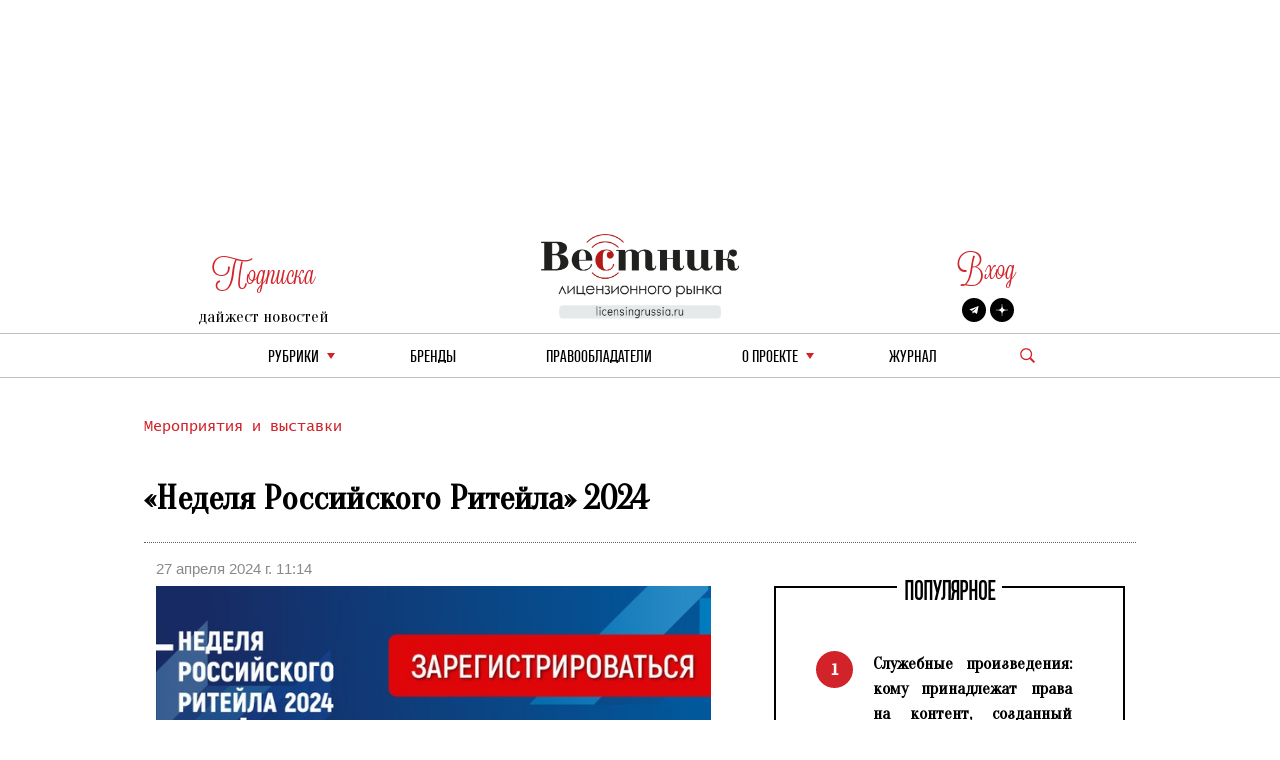

--- FILE ---
content_type: text/html; charset=utf-8
request_url: https://licensingrussia.ru/article/13314-nedelia-rossiiskogo-riteila-2024/
body_size: 9179
content:
<!DOCTYPE html><html lang="ru"><head><title>«Неделя Российского Ритейла» 2024 27 апреля 2024 г. 11:14</title><link rel="shortcut icon" type="image/png" href="/static/vestnik_2_0/img/favicon.ico"><link rel="shortcut icon" href="/static/vestnik_2_0/img/favicon.ico"><meta name="viewport" content="width=device-width, initial-scale=1.0"><link rel="stylesheet" href="/static/CACHE/css/output.fe25e0623592.css" type="text/css"><link rel="preconnect" href="https://fonts.googleapis.com"><link rel="preconnect" href="https://fonts.gstatic.com" crossorigin><link href="https://fonts.googleapis.com/css2?family=Oranienbaum&display=swap" rel="stylesheet"><meta
	name="Googlebot-News"
	content="noindex, nofollow"
><meta
	name="googlebot"
	content="noindex, nofollow"
><meta
	name="keywords"
	content="None"
><meta
	name="description"
	content="Друзья, до самого ожидаемого события для всей ритейл-индустрии в 2024 году осталось ровно 30 дней!

Форум бизнеса и власти &amp;laquo;Неделя Российского Ритейла&amp;raquo; пройдет с 27 по 30 мая и соберет более 8 тысяч участников. Организаторами мероприятия выступят: компания Retail Event, Министерство промышленности и торговли Российской Федерации и Российская Ассоциация экспертов рынка ритейла (РАЭРР)."
><meta
	property="og:locale"
	content="ru_RU"
><meta
	property="og:type"
	content="article"
><meta
	property="og:title"
	content="«Неделя Российского Ритейла» 2024"
><meta
	property="og:description"
	content="Друзья, до самого ожидаемого события для всей ритейл-индустрии в 2024 году осталось ровно 30 дней!

Форум бизнеса и власти &amp;laquo;Неделя Российского Ритейла&amp;raquo; пройдет с 27 по 30 мая и соберет более 8 тысяч участников. Организаторами мероприятия выступят: компания Retail Event, Министерство промышленности и торговли Российской Федерации и Российская Ассоциация экспертов рынка ритейла (РАЭРР)."
><meta
	property="og:image"
	content="https://licensingrussia.ru/media/posts/254f6c6f-1f56-4b29-83bc-39839c0d4e94.jpg"
><meta
	property="og:image:width"
	content="800"
><meta
	property="og:image:height"
	content="640"
><meta
	property="fb:app_id"
	content="446784879098627"
><meta property="og:url" content="https://licensingrussia.ru/article/13314-nedelia-rossiiskogo-riteila-2024/"><meta property="og:site_name" content="Вестник лицензионного рынка"><script type="application/ld+json">{"@context": "https://schema.org/", "@graph": [{"@context": "https://schema.org/", "@type": "BreadcrumbList", "itemListElement": [{"@type": "ListItem", "item": "https://licensingrussia.ru/", "name": "Вестник лицензионного рынка", "position": 1}, {"@type": "ListItem", "item": "https://licensingrussia.ru/search_by_category/meropriiatiia-i-vystavki/", "name": "Мероприятия и выставки", "position": 2}, {"@type": "ListItem", "item": "https://licensingrussia.ru/search_by_category/13314-nedelia-rossiiskogo-riteila-2024/", "name": "«Неделя Российского Ритейла» 2024", "position": 3}], "name": "The Company"}, {"@context": "https://schema.org", "@type": "NewsArticle", "datePublished": "2024-04-27T11:14:17", "headline": "«Неделя Российского Ритейла» 2024", "image": ["/media/posts/254f6c6f-1f56-4b29-83bc-39839c0d4e94.jpg"], "mainEntityOfPage": {"@id": "https://google.com/article", "@type": "WebPage"}}]}</script><script src="https://js.sentry-cdn.com/f286c19975e4470497ea710d8bacfacf.min.js" crossorigin="anonymous"></script><!-- Google tag (gtag.js) --><script async src="https://www.googletagmanager.com/gtag/js?id=G-FNV2NPCM3H"></script><script>
		window.dataLayer = window.dataLayer || [];
		function gtag() { dataLayer.push(arguments); }
		gtag('js', new Date());

		gtag('config', 'G-FNV2NPCM3H');
	</script><!-- Yandex.Metrika counter --><script>
		(function (m, e, t, r, i, k, a) {
			m[i] = m[i] || function () { (m[i].a = m[i].a || []).push(arguments) };
			m[i].l = 1 * new Date(); k = e.createElement(t), a = e.getElementsByTagName(t)[0], k.async = 1, k.src = r, a.parentNode.insertBefore(k, a)
		})
			(window, document, "script", "https://mc.yandex.ru/metrika/tag.js", "ym");
		ym(51807719, "init", {
			id: 51807719,
			clickmap: true,
			trackLinks: true,
			accurateTrackBounce: true,
			webvisor: true
		});
	</script><noscript><div><img src="https://mc.yandex.ru/watch/51807719" style="position:absolute; left:-9999px;" alt=""></div></noscript><!-- /Yandex.Metrika counter --></head><body><div class="container base"><div class="row"><div class="col s12 center-align header mob valign-wrapper hide-on-med-and-up"><a class="click svg_logo_min" href="/"></a><div class="r svg_menu center-align"></div><div class="search_logo_mob click"></div><div class="search_top_desc_block hide"><div class="search_top_desc_fields"><input autocomplete="new-password" id="start_search_text_mob" class="font_o start_search_text"
							type="text" value="" name="search"><div class="vertical_line"></div><img class="click start_search_link start_search_link_mob"
							src="/static/vestnik_2_0/img/arrow_right.png" alt="r_arrow"></div></div></div><div class="col s4 center-align header valign-wrapper hide-on-small-and-down" style="padding-top: 26px;"><div class="left"><div class="r login login_sub center-align"><div class="subscribe_title">Подписка</div></div><div class="subscribe_content sub_text sub_text_top"><a class="modal-trigger" href="#modal1">дайжест новостей</a></div></div></div><div class="col s4 center-align header valign-wrapper hide-on-small-and-down"><a class="click svg_logo" href="/"></a></div><div class="col s4 center-align header valign-wrapper hide-on-small-and-down" style="padding-top: 26px;"><div class="right"><div class="r login login_sub center-align"><a class="r subscribe_title modal-trigger" href="#login">Вход</a></div><div class="subscribe_content socials"><a href="https://t.me/LicensingVestnik/" class="social social_twitter" target="_blank"></a><a href="https://zen.yandex.ru/id/625eca74aabc490273417053" class="social social_zen"
							target="_blank"></a></div></div></div></div><div class="row hide-on-med-and-up mobile_menu hide"><div class="col s12"><!--			<div class="col s12 font_e mob_menu_item">--><!--				{--><!--				<span class="font_o"><a data-lang="en" class="menu_link set_lang_ " href="/language/en/">EN</a>&nbsp;/&nbsp;<a data-lang="ru" class="menu_link set_lang_  r " href="/language/ru/"> RU</a></span>--><!--				}--><!--			</div>--><!--			<div class="col s12 font_e mob_menu_item">--><!--				{--><!--				<span class="font_o">--><!--					<a class="modal-trigger" href="#login">Вход</a> &nbsp;/&nbsp;--><!--					<a class="modal-trigger" href="/accounts/signup/">Регистрация</a>--><!--				</span>--><!--				}--><!--			</div>--><div class="col s12 mob_menu_item_small mob_drop_main"><span class="item">рубрики</span><div class="drop_mob"></div><div class="menu_drop_headings_mob hide"><div class="row font_o"><div class="col s12"><div><a href="/search_by_category/rossiiskie-novosti/">Российские новости</a></div></div><div class="col s12"><div><a href="/search_by_category/iuridicheskaia-praktika/">Юридическая практика</a></div></div><div class="col s12"><div><a href="/search_by_category/interviu-i-analitika/">Интервью и аналитика</a></div></div><div class="col s12"><div><a href="/search_by_category/reitingi-i-infografika/">Рейтинги и инфографика</a></div></div><div class="col s12"><div><a href="/search_by_category/meropriiatiia-i-vystavki/">Мероприятия и выставки</a></div></div><div class="col s12"><div><a href="/search_by_category/luchshee-iz-arkhiva/">Лучшее из архива</a></div></div><div class="col s12"><div><a href="/search_by_category/novye-litsenzii/">Новые лицензии</a></div></div><div class="col s12"><div><a href="/search_by_category/vakansii-v-litsenzirovanii/">Вакансии в лицензировании</a></div></div><div class="col s12"><div><a href="/search_by_category/za-rubezhom/">За рубежом</a></div></div><div class="col s12"><div><a href="/search_by_category/brendy-dlia-vzrosloi-auditorii/">Бренды для взрослой аудитории</a></div></div><div class="col s12"><div><a href="/search_by_category/merch/">Мерч</a></div></div></div></div></div><div class="col s12 mob_menu_item_small"><a class="menu_link item" href="/brands/">бренды</a></div><div class="col s12 mob_menu_item_small"><span class="item"><a class="menu_link" href="/licensors-and-agencies/">
							Правообладатели
						</a></span></div><div class="col s12 mob_menu_item_small mob_drop_main"><span class="item">о проекте</span><div class="drop_mob"></div><div class="menu_drop_headings_mob hide"><a href="/licensing_video_course/" class="menu_link item">О лицензировании</a><br><a class="menu_link item" href="/about/">контакты</a><br><a class="menu_link item" href="/partners/">наши партнеры</a></div></div><div class="col s12 mob_menu_item_small"><a href="/magazines/" class="menu_link item">Журнал</a></div><div class="col s12 mob_menu_item_small"></div><div class="col s12 mob_menu_item_small"><a class="modal-trigger item" href="#modal1">подписка на новости</a></div></div></div><div class="row"><div class="col s12 center-align menu hide-on-small-and-down"><div class="drop_main"><a class="menu_link" href="#">рубрики</a><div class="drop"></div><div class="menu_drop_headings hide"><div class="row font_o"><div class="col m6 menu_drop_headings_left"><div><a href="/search_by_category/rossiiskie-novosti/">Российские новости</a></div></div><div class="col m6 menu_drop_headings_left"><div><a href="/search_by_category/iuridicheskaia-praktika/">Юридическая практика</a></div></div><div class="col m6 menu_drop_headings_left"><div><a href="/search_by_category/interviu-i-analitika/">Интервью и аналитика</a></div></div><div class="col m6 menu_drop_headings_left"><div><a href="/search_by_category/reitingi-i-infografika/">Рейтинги и инфографика</a></div></div><div class="col m6 menu_drop_headings_left"><div><a href="/search_by_category/meropriiatiia-i-vystavki/">Мероприятия и выставки</a></div></div><div class="col m6 menu_drop_headings_left"><div><a href="/search_by_category/luchshee-iz-arkhiva/">Лучшее из архива</a></div></div><div class="col m6 menu_drop_headings_left"><div><a href="/search_by_category/novye-litsenzii/">Новые лицензии</a></div></div><div class="col m6 menu_drop_headings_left"><div><a href="/search_by_category/vakansii-v-litsenzirovanii/">Вакансии в лицензировании</a></div></div><div class="col m6 menu_drop_headings_left"><div><a href="/search_by_category/za-rubezhom/">За рубежом</a></div></div><div class="col m6 menu_drop_headings_left"><div><a href="/search_by_category/brendy-dlia-vzrosloi-auditorii/">Бренды для взрослой аудитории</a></div></div><div class="col m6 menu_drop_headings_left"><div><a href="/search_by_category/merch/">Мерч</a></div></div></div></div></div><div><a class="menu_link" href="/brands/">бренды</a></div><div><a class="menu_link" href="/licensors-and-agencies/">Правообладатели</a></div><div class="drop_main"><a class="menu_link" href="#">о проекте</a><div class="drop"></div><div class="menu_drop_headings narrow hide"><a class="menu_link" href="/licensing_video_course/">О лицензировании</a><a class="menu_link" href="/about/">контакты</a><a class="menu_link" href="/partners/">наши партнеры</a></div></div><div><a class="menu_link" href="/magazines/">Журнал</a></div><div class="valign-wrapper menu_search_block"><span class="search_logo click"></span><div class="search_top_desc_block hide"><div class="search_top_desc_fields"><input autocomplete="new-password" id="start_search_text" title="search"
								class="font_o start_search_text" type="text" value="" name="search"><div class="vertical_line"></div><img class="click start_search_link start_search_link_desc" id="start_search_link"
								src="/static/vestnik_2_0/img/arrow_right.png" alt="r_arrow"></div></div></div></div></div></div><div id="login" class="modal"><div class="modal-content"><div class="modal-title">Авторизация</div><form class="subscribe_form"><div class="row"><div class="col s12"><div class="require_contaner"><div class="no_error_input_contaner"><input id="id_login" name="login" type="text" placeholder="Ваш Email"
									autocomplete="off"></div></div></div></div><div class="row"><div class="col s12"><div class="require_contaner"><div class="no_error_input_contaner"><input id="id_password" name="password" type="password" placeholder="Ваш Password"
									autocomplete="off"></div></div></div></div><div class="row"><div class="col s12"><div class="require_contaner"><label><input name="remember" type="checkbox" id="remember"><span>Запомнить меня</span></label></div></div></div><div class="row login_enter"><div class="col s12 center-align"><span class="click login_action">Войти</span></div></div></form><div class="row login_links"><div class="col s12 center-align"><a href="/accounts/signup/">Регистрация</a><a href="/accounts/password/reset/">Забыли пароль?</a></div></div></div><div class="modal-footer login_error subscribe_error hide center-align r"></div></div><div id="modal1" class="modal"><div class="modal-content"><div class="modal-title">Подписка на новости</div><p class="hide subscribe_success">
				Подписка оформленна!
			</p><form class="container subscribe_form"><div class="row"><div class="col s12 m6"><div class="require_contaner"><div class="no_error_input_contaner"><input name="mail" type="text" placeholder="Ваш E-mail"></div><b class="r require">*</b></div></div><div class="col s12 m6 center-align"><div class="click subscribe">Подписаться на новости</div></div></div></form></div><div class="modal-footer subscribe_error hide center-align r"></div></div><div id="modal1_sub" class="modal"><div class="modal-content"><div class="modal-title">Подписка на новости</div><p class=" subscribe_success">
				Вы уже Подписаны!
			</p></div><div class="modal-footer subscribe_error hide center-align r"></div></div><div class="container main article"><div class="row"><div class="col s12 article_content"><div class="categories"><a href="/search_by_category/meropriiatiia-i-vystavki/">
					Мероприятия и выставки
				</a></div><h1 class="name">
				«Неделя Российского Ритейла» 2024
			</h1><div class="line"></div><div class="row"><div class="col s5 data">
					27 апреля 2024 г. 11:14
				</div></div><div
				class="row fix_content"
				style="display:flex"
			><div
					class="col s12 m7 content"
					style="display:flex;flex-wrap:wrap;float:none;flex-flow:column"
				><div><img
							alt="img"
							class="image"
							style="background-image:url(/media/cache/55/6f/556f214eeb461d54ed85f44518269d33.jpg)"
							src="/media/cache/55/6f/556f214eeb461d54ed85f44518269d33.jpg"
						></div><div class="article_description"><p style="text-align:justify"><em>Друзья, до самого ожидаемого события для всей ритейл-индустрии в 2024 году осталось ровно 30 дней! </em></p><p style="text-align:justify">Форум бизнеса и власти &laquo;Неделя Российского Ритейла&raquo; пройдет с 27 по 30 мая и соберет более 8 тысяч участников. Организаторами мероприятия выступят: компания Retail Event, Министерство промышленности и торговли Российской Федерации и Российская Ассоциация экспертов рынка ритейла (РАЭРР).</p><p style="text-align:justify">Ключевыми мероприятиями станут &ndash; стратегическая сессия &laquo;Ритейл нового времени: 10 лет в условиях санкций&raquo; и пленарное заседание &laquo;Российская розница: новые-старые стратегии на потребительском рынке&raquo;. В них примут участие лидеры российского ритейла и ecommerce и представители органов власти. К участию приглашены: заместитель председателя Правительства Российской Федерации &ndash; Министр промышленности и торговли Российской Федерации Денис Мантуров, основательница и генеральный директор Wildberries Татьяна Бакальчук, президент Х5 Group Екатерина Лобачева, генеральный директор торговой сети &laquo;Пятерочка&raquo; Владислав Курбатов, управляющий директор OZON Сергей Беляков, председатель наблюдательного совета Российской Ассоциации экспертов рынка ритейла, генеральный директор сети дискаунтеров &laquo;Чижик&raquo; Илья Якубсон, заместитель генерального директора, директор по управлению розничной сетью &laquo;Магнит&raquo; Руслан Исмаилов и многие другие.</p><p style="text-align:justify">Новым треком деловой программы Форума &laquo;Неделя Российского Ритейла&raquo; станет трехдневный &laquo;FMCG &amp; RETAIL Summit&raquo;, который пройдет с 27 по 29 мая. Участники получат актуальную аналитику FMCG рынка, динамику продаж категорий в каналах современной торговли, обсудят управление товарными категориями и их развитие в ритейле, стратегии развития FMCG компаний.</p><p style="text-align:justify">Кроме этого, 27-28 мая на площадке Форума пройдет крупнейшее ежегодное отраслевое мероприятие, посвященное развитию алкогольной категории в розничной торговле &ndash; VII Конгресс современной виноторговли Wine Retail. Ключевыми темами Конгресса станут изменения в законодательном регулировании отрасли, влияние фискальной политики государства на динамику виного рынка, программы поддержки российского виноделия. Представители ключевых министерств и ведомств обсудят с участниками рынка основные новации регулирования, включая маркировку крепкого алкоголя и винодельческой продукции, акцизную политику, развитие ассортимента российских вин в розничной торговле и картах ресторанов.</p><p style="text-align:justify">Деловая программа Форума ориентирована на собственников бизнеса, топ-менеджмент компаний, управленцев и менеджмент среднего звена. Участников также ждут: бизнес-встречи B2B и B2G, дискуссии, деловые знакомства, неформальное общение, а также заключение новых партнерских соглашений.</p><p style="text-align:justify">В рамках Форума пройдут пленарные заседания, экспертные сессии, конференции, презентации и круглые столы, посвященные технологиям и инновациям в работе торговых сетей, маркетингу, е-commerce, HoReCa, логистике, ESG, банковскому ритейлу, коммерческой недвижимости, международным рынкам и HR.</p><p style="text-align:justify">Все профи собираются на &laquo;Неделе Российского Ритейла&raquo;. Будьте вместе с нами!</p><p style="text-align:justify">Зарегистрироваться можно по <a href="https://retailevent.ru/reg.html?utm_source=unisender&amp;utm_medium=email&amp;utm_campaign=vestnikras1">ссылке</a>.</p><p style="text-align:justify"><a href="https://retailweek.ru/program.html">Деловая программа</a> Форума.</p><p style="text-align:right">Сообщает пресс-служба форума</p></div></div><div
					class="col s12 m5 middle_catalog_pager font_tt"
					style="float:none;position:relative"
				><fieldset class="attribute-fix hide-on-small-only"><legend><span class="font_h h">ПОПУЛЯРНОЕ</span></legend><ul id="slider"><li><div
				class="pager pager_active"
				data-index="1"
			>
				1
			</div><a
				class="pager_text"
				href="/article/16339-sluzhebnye-proizvedeniia-komu-prinadlezhat-prava-na-kontent-sozdannyi-sotrudnikom/"
			>
				Служебные произведения: кому принадлежат права на контент, созданный сотрудником
			</a></li><li><div
				class="pager"
				data-index="2"
			>
				2
			</div><a
				class="pager_text"
				href="/article/16320-stante-eksponentom-skrepka-ekspo-2026/"
			>
				Станьте экспонентом Скрепка Экспо 2026
			</a></li><li><div
				class="pager"
				data-index="3"
			>
				3
			</div><a
				class="pager_text"
				href="/article/16333-vystavka-cjf-detskaia-moda-2026-vesna-proidet-s-17-po-19-fevralia-v-vk-timiriazev-tsentr/"
			>
				Выставка «CJF-Детская мода-2026. Весна» пройдет с 17 по 19 февраля в ВК «Тимирязев центр»
			</a></li><li><div
				class="pager"
				data-index="4"
			>
				4
			</div><a
				class="pager_text"
				href="/article/16309-v-marte-v-moskve-proidet-28-i-fmcg-trade-marketing-forum-uspekh-na-polke-2026/"
			>
				В марте в Москве пройдет 28-й FMCG TRADE MARKETING FORUM «УСПЕХ НА ПОЛКЕ 2026»
			</a></li><li><div
				class="pager"
				data-index="5"
			>
				5
			</div><a
				class="pager_text"
				href="/article/16311-otkryt-priem-zaiavok-na-iv-voronezhskii-mezhdunarodnyi-animatsionnyi-festival-multpraktika/"
			>
				Открыт прием заявок на IV Воронежский международный анимационный фестиваль «МультПрактика»
			</a></li></ul></fieldset></div></div><div class="hash"></div><div class="social-likes socials_links"><div
					class="mailru"
					title="Поделиться ссылкой в Моём мире"
				>
					Мой мир
				</div><div
					class="vkontakte"
					title="Поделиться ссылкой во Вконтакте"
				>
					Вконтакте
				</div><div
					class="odnoklassniki"
					title="Поделиться ссылкой в Одноклассниках"
				>
					Одноклассники
				</div><div
					class="plusone"
					title="Поделиться ссылкой в Гугл-плюсе"
				>
					Google+
				</div></div></div></div><div class="row"><div class="col s12"><div class="top_catalog"><div class="row news_head"><div class="col s12"><fieldset class="attribute-fix"><legend><span class="font_h h">Мероприятия и выставки</span></legend></fieldset></div></div><div class="row last_news show-on-medium-and-up hide-on-small-only"><div class="col s12 m4"><a
							href="/article/15996-mezhdunarodnaia-vystavka-international-gifts-housewares-expo-2025-proidet-25-27-noiabria-v-moskve/"
							class="card"
						><div class="card-content white-text"><div style="background-size: cover; background-image: url(/media/cache/db/7b/db7bd8355a25af9618110da81bc4be87.jpg)"></div></div></a><div class="card-action"><div class="r font_l cat"><a href="/search_by_category/meropriiatiia-i-vystavki/">Мероприятия и выставки</a></div><div class="head font_tt"><a
									href="/article/15996-mezhdunarodnaia-vystavka-international-gifts-housewares-expo-2025-proidet-25-27-noiabria-v-moskve/"
									style="line-height: 30px"
								>
									Международная выставка International Gifts &amp; Housewares Expo 2025 пройдет 25-27 ноября в …
								</a></div><div class="text font_l new_family"><a href="/article/15996-mezhdunarodnaia-vystavka-international-gifts-housewares-expo-2025-proidet-25-27-noiabria-v-moskve/"><p style="text-align:justify">С 25 по 27 ноября 2025 года в &laquo;Тимирязев Центре&raquo; (Москва, ул. Верхняя аллея, 6, стр. 1) пройдет одна из …</p></a></div><div class="date font_l">
								29 октября 2025 г. 14:46
							</div><div class="hash font_l"><a href="/search_by_hash/Мероприятия/">
									#Мероприятия
								</a></div></div></div><div class="col s12 m4"><a
							href="/article/16151-v-moskve-zavershilas-krupneishaia-multiformatnaia-konferentsiia-tech-week-2025/"
							class="card"
						><div class="card-content white-text"><div style="background-size: cover; background-image: url(/media/cache/3d/f9/3df940c1993a982b6e3e007c588447c3.jpg)"></div></div></a><div class="card-action"><div class="r font_l cat"><a href="/search_by_category/meropriiatiia-i-vystavki/">Мероприятия и выставки</a></div><div class="head font_tt"><a
									href="/article/16151-v-moskve-zavershilas-krupneishaia-multiformatnaia-konferentsiia-tech-week-2025/"
									style="line-height: 30px"
								>
									В Москве завершилась крупнейшая мультиформатная конференция TECH WEEK 2025
								</a></div><div class="text font_l new_family"><a href="/article/16151-v-moskve-zavershilas-krupneishaia-multiformatnaia-konferentsiia-tech-week-2025/"><p style="text-align:justify">В Москве завершилась крупнейшая мультиформатная конференция TECH WEEK 2025 &ndash; яркое событие, посвященное передовым цифровым технологиям, искусственному интеллекту и инновационным …</p></a></div><div class="date font_l">
								26 ноября 2025 г. 15:19
							</div><div class="hash font_l"><a href="/search_by_hash/Мероприятия/">
									#Мероприятия
								</a></div></div></div><div class="col s12 m4"><a
							href="/article/16311-otkryt-priem-zaiavok-na-iv-voronezhskii-mezhdunarodnyi-animatsionnyi-festival-multpraktika/"
							class="card"
						><div class="card-content white-text"><div style="background-size: cover; background-image: url(/media/cache/3d/d8/3dd87d6e91bcefb74119d90c3f46be00.jpg)"></div></div></a><div class="card-action"><div class="r font_l cat"><a href="/search_by_category/meropriiatiia-i-vystavki/">Мероприятия и выставки</a></div><div class="head font_tt"><a
									href="/article/16311-otkryt-priem-zaiavok-na-iv-voronezhskii-mezhdunarodnyi-animatsionnyi-festival-multpraktika/"
									style="line-height: 30px"
								>
									Открыт прием заявок на IV Воронежский международный анимационный фестиваль «МультПрактика»
								</a></div><div class="text font_l new_family"><a href="/article/16311-otkryt-priem-zaiavok-na-iv-voronezhskii-mezhdunarodnyi-animatsionnyi-festival-multpraktika/"><p style="text-align:justify">IV Воронежский международный анимационный фестиваль &laquo;МультПрактика&raquo; объявляет о старте приема заявок на участие в программах 2026 года. Фестиваль пройдет 22-24 …</p></a></div><div class="date font_l">
								21 января 2026 г. 14:51
							</div><div class="hash font_l"><a href="/search_by_hash/ПродвижениеБренда/">
									#ПродвижениеБренда
								</a></div></div></div></div><div class="row news show-on-small hide-on-med-and-up"><div class="col s12"><div class="row"><div class="s12"><div class="row news_item"><div class="col s12 m5"><a href="/article/16051-kogda-vdokhnovenie-stanovitsia-intererom-kak-proshla-vystavka-hometextile-kh-homedesign-2025/"><div class="article_item_img" style="background-image: url(/media/cache/8f/73/8f73f0c33123635c1b673a323cc12ee1.jpg)"></div></a></div><div class="col s12 m7"><div class="news_head_content font_tt"><a href="/article/16051-kogda-vdokhnovenie-stanovitsia-intererom-kak-proshla-vystavka-hometextile-kh-homedesign-2025/">
												Когда вдохновение становится интерьером:  как прошла выставка HomeTextile х HomeDesign 2025
											</a></div><div class="news_date font_l r">
											12 ноября 2025 г. 15:15
										</div><div class="news_content font_l"><a
												class="new_family"
												href="/article/16051-kogda-vdokhnovenie-stanovitsia-intererom-kak-proshla-vystavka-hometextile-kh-homedesign-2025/"
											><p style="text-align:justify">С 21&nbsp;по 23&nbsp;октября 2025 года в МВЦ &laquo;Крокус Экспо&raquo; прошла международная выставка HomeTextile x HomeDesign 2025 &ndash; главное событие года в индустрии интерьерного текстиля и дизайна жилых пространств. Три насыщенных дня стали временем вдохновения, профессионального диалога и новых открытий. &laquo;Вестник&raquo; выступил информационным партнером выставки. На мероприятии распространялся осенний выпуск журнала.</p></a></div><div class="news_footer font_l">
										
											#Выставки
										
										</div></div></div></div></div><div class="row"><div class="s12"><div class="row news_item"><div class="col s12 m5"><a href="/article/16026-itogi-china-licensing-expo-spros-na-rossiiskuiu-animatsiiu-i-ne-tolko/"><div class="article_item_img" style="background-image: url(/media/cache/f2/96/f296cc7e79266ba6cc3055de5245a628.jpg)"></div></a></div><div class="col s12 m7"><div class="news_head_content font_tt"><a href="/article/16026-itogi-china-licensing-expo-spros-na-rossiiskuiu-animatsiiu-i-ne-tolko/">
												Итоги China Licensing Expo: спрос на российскую анимацию и не только
											</a></div><div class="news_date font_l r">
											5 ноября 2025 г. 15:46
										</div><div class="news_content font_l"><a
												class="new_family"
												href="/article/16026-itogi-china-licensing-expo-spros-na-rossiiskuiu-animatsiiu-i-ne-tolko/"
											><p>В середине октября прошла ведущая выставка в индустрии лицензирования&nbsp;China Licensing Expo&nbsp;(CLE), где РОСКИНО впервые организовало национальный стенд России. Зарубежные покупатели контента смогли ознакомиться с более чем 40 российскими анимационными и художественными фильмами и сериалами от 10 ведущих студий и дистрибьютеров.</p></a></div><div class="news_footer font_l">
										
											#Мероприятия
										
										</div></div></div></div></div><div class="row"><div class="s12"><div class="row news_item"><div class="col s12 m5"><a href="/article/16309-v-marte-v-moskve-proidet-28-i-fmcg-trade-marketing-forum-uspekh-na-polke-2026/"><div class="article_item_img" style="background-image: url(/media/cache/12/f8/12f8b17762c3d0149d6d2ce04fd65f2e.jpg)"></div></a></div><div class="col s12 m7"><div class="news_head_content font_tt"><a href="/article/16309-v-marte-v-moskve-proidet-28-i-fmcg-trade-marketing-forum-uspekh-na-polke-2026/">
												В марте в Москве пройдет 28-й FMCG TRADE MARKETING FORUM «УСПЕХ НА ПОЛКЕ 2026»
											</a></div><div class="news_date font_l r">
											21 января 2026 г. 14:52
										</div><div class="news_content font_l"><a
												class="new_family"
												href="/article/16309-v-marte-v-moskve-proidet-28-i-fmcg-trade-marketing-forum-uspekh-na-polke-2026/"
											><p style="text-align:justify">19-20 марта в отеле &laquo;Метрополь&raquo; в Москве состоится 28-th FMCG TRADE MARKETING FORUM &laquo;УСПЕХ НА ПОЛКЕ 2026&raquo; &ndash;&nbsp;ключевое профессиональное событие для лидеров отрасли. Мероприятие соберет директоров по маркетингу и развитию, руководителей трейд-маркетинга и категорийных менеджеров, которые формируют будущее рынка FMCG в ритейле и e-commerce. &laquo;Вестник&raquo; выступает информационным партнером Форума. На мероприятии будет распространяться новый весенний выпуск журнала.</p><p>&nbsp;</p></a></div><div class="news_footer font_l">
										
											#Мероприятия
										
										</div></div></div></div></div></div></div></div></div></div></div><div class="container footer"><div class="row"><div class="col s12 m6"><div class="copyright">
					© &quot;Вестник лицензионного рынка&quot;,  licensingrussia.ru, 2009-2026   12+
				</div></div><div class="col s12 m6"><div class="links"></div></div></div></div><input type="hidden" name="csrfmiddlewaretoken" value="oGoVkdmSNGFIfmdyUVJaLa6PuFZrjijbi7fdTihekAK78SKVDQy1RAEbzGlCUugP"><link rel="stylesheet" href="/static/CACHE/css/output.563aaa281344.css" type="text/css"><link rel="stylesheet" type="text/css" href="//cdn.jsdelivr.net/npm/slick-carousel@1.8.1/slick/slick.css" /><link rel="stylesheet" href="https://cdn.jsdelivr.net/gh/fancyapps/fancybox@3.5.7/dist/jquery.fancybox.min.css"><link
	rel="stylesheet"
	href="https://cdn.jsdelivr.net/npm/social-likes/dist/social-likes_flat.css"
><script src="/static/CACHE/js/base.e0789db27b97.js"></script><script src="https://cdn.jsdelivr.net/npm/social-likes/dist/social-likes.min.js"></script><script type="text/javascript" src="//cdn.jsdelivr.net/npm/slick-carousel@1.8.1/slick/slick.min.js"></script><script src="https://cdn.jsdelivr.net/gh/fancyapps/fancybox@3.5.7/dist/jquery.fancybox.min.js"></script></body></html>
